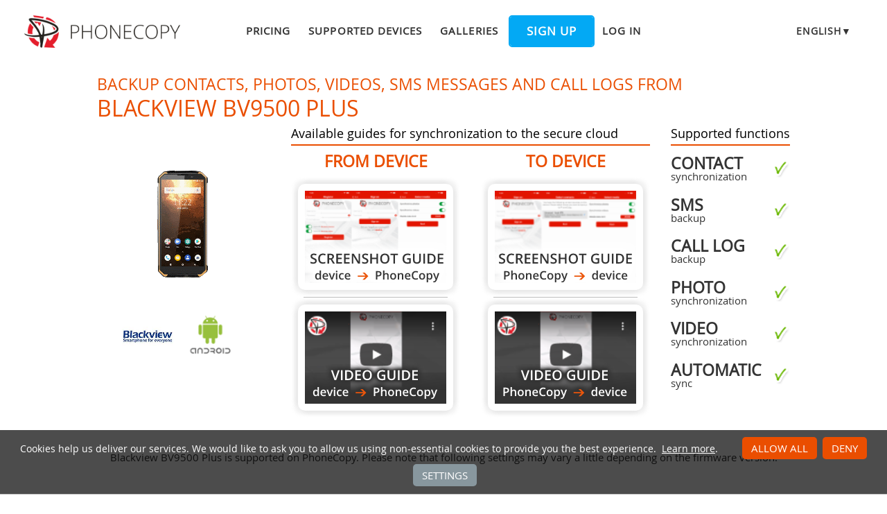

--- FILE ---
content_type: text/html;charset=utf-8
request_url: https://www.phonecopy.com/en/phones/view/blackview_bv9500_plus
body_size: 10312
content:
<!DOCTYPE html>
<html lang="en" data-lang="en">
<head>
    <title>Synchronize Blackview BV9500 Plus - PhoneCopy</title>
    <meta charset="utf-8" />
    <meta name="viewport" content="initial-scale=1.0, user-scalable=yes">
    <meta name="description" content="Transfer your contacts, photos, videos, sms messages and call logs from Blackview BV9500 Plus into other phones or to an online storage to keep them securely backed up." />
    <meta name="keywords" content="Blackview BV9500 Plus backup, contact synchronization, sms backup, call log backup, photo synchronization, video synchronization, automatic sync, phone backup, contacts backup, media backup, phone synchronization, contacts transfer" />
    <meta http-equiv="X-UA-Compatible" content="IE=Edge" />
    <link href="/static/css/application.css?t=20260114T131442" rel="preload" as="style" media="screen">
    <link href="/static/css/application.css?t=20260114T131442" rel="stylesheet" media="screen">
    <link rel="preload" href="/static/css/fa-icons.css?t=20260114T131442" media="screen" as="style" onload="this.onload=null;this.rel='stylesheet'">
    <noscript><link rel="stylesheet" href="/static/css/fa-icons.css?t=20260114T131442" media="screen"></noscript>
    <link rel="preload" href="/static/css/chart.css?t=20260114T131442" media="screen" as="style" onload="this.onload=null;this.rel='stylesheet'">
    <noscript><link rel="stylesheet" href="/static/css/chart.css?t=20260114T131442" media="screen"></noscript>

    <link rel="apple-touch-icon" sizes="57x57" href="/static/images/favicon/apple-touch-icon-57x57.png">
    <link rel="apple-touch-icon" sizes="114x114" href="/static/images/favicon/apple-touch-icon-114x114.png">
    <link rel="apple-touch-icon" sizes="72x72" href="/static/images/favicon/apple-touch-icon-72x72.png">
    <link rel="apple-touch-icon" sizes="144x144" href="/static/images/favicon/apple-touch-icon-144x144.png">
    <link rel="apple-touch-icon" sizes="60x60" href="/static/images/favicon/apple-touch-icon-60x60.png">
    <link rel="apple-touch-icon" sizes="120x120" href="/static/images/favicon/apple-touch-icon-120x120.png">
    <link rel="apple-touch-icon" sizes="76x76" href="/static/images/favicon/apple-touch-icon-76x76.png">
    <link rel="apple-touch-icon" sizes="152x152" href="/static/images/favicon/apple-touch-icon-152x152.png">
    <link rel="apple-touch-icon" sizes="180x180" href="/static/images/favicon/apple-touch-icon-180x180.png">
    <link rel="icon" type="image/png" href="/static/images/favicon/favicon-192x192.png" sizes="192x192">
    <link rel="icon" type="image/png" href="/static/images/favicon/favicon-160x160.png" sizes="160x160">
    <link rel="icon" type="image/png" href="/static/images/favicon/favicon-96x96.png" sizes="96x96">
    <link rel="icon" type="image/png" href="/static/images/favicon/favicon-16x16.png" sizes="16x16">
    <link rel="icon" type="image/png" href="/static/images/favicon/favicon-32x32.png" sizes="32x32">
    <meta name="msapplication-TileColor" content="#2d89ef">
    <meta name="msapplication-TileImage" content="/static/images/favicon/mstile-144x144.png">
    <meta name="robots" content="max-image-preview:standard">
    <link rel="canonical" href="https://www.phonecopy.com/en/phones/view/blackview_bv9500_plus">
    <link rel="alternate" href="https://www.phonecopy.com/en/phones/view/blackview_bv9500_plus" hreflang="en">
    <link rel="alternate" href="https://www.phonecopy.com/cs/phones/view/blackview_bv9500_plus" hreflang="cs">
    <link rel="alternate" href="https://www.phonecopy.com/de/phones/view/blackview_bv9500_plus" hreflang="de">
    <link rel="alternate" href="https://www.phonecopy.com/es/phones/view/blackview_bv9500_plus" hreflang="es">
    <link rel="alternate" href="https://www.phonecopy.com/pt/phones/view/blackview_bv9500_plus" hreflang="pt">
    <link rel="alternate" href="https://www.phonecopy.com/ru/phones/view/blackview_bv9500_plus" hreflang="ru">
    <link rel="alternate" href="https://www.phonecopy.com/fr/phones/view/blackview_bv9500_plus" hreflang="fr">
    <link rel="alternate" href="https://www.phonecopy.com/tr/phones/view/blackview_bv9500_plus" hreflang="tr">




    <meta property="og:site_name" content="PhoneCopy">
    <meta name="twitter:site" content="@phonecopy">
    <meta name="twitter:creator" content="@phonecopy">
    <meta name="twitter:card" content="summary">

    <meta property="og:title" content="Synchronize Blackview BV9500 Plus"/>
    <meta name="twitter:title" content="Synchronize Blackview BV9500 Plus">
    <meta property="og:type" content="article"/>
    <meta property="og:image" content="https://www.phonecopy.com/dynamic/phone_images/blackview_bv9500plus.png"/>
    <meta name="twitter:image" content="https://www.phonecopy.com/dynamic/phone_images/blackview_bv9500plus.png">
    <meta property="og:description" content="Transfer your contacts, photos, videos, sms messages and call logs from Blackview BV9500 Plus into other phones or to an online storage to keep them securely backed up."/>
    <meta name="twitter:description" content="Transfer your contacts, photos, videos, sms messages and call logs from Blackview BV9500 Plus into other phones or to an online storage to keep them securely backed up."/>
    <meta property="og:url" content="https://www.phonecopy.com/en/phones/view/blackview_bv9500_plus"/>

<script type="application/ld+json">
{
  "@context": "http://schema.org",
  "@type": "Article",
  "mainEntityOfPage": {
    "@type": "WebPage",
    "@id": "https://www.phonecopy.com/"
  },
  "headline": "Synchronize Blackview BV9500 Plus",
  "image": [
      "https://www.phonecopy.com/dynamic/phone_images/blackview_bv9500plus.png"
  ],
  "datePublished": "2020-03-22T06:59:10.173878",
  "dateModified": "2020-03-22T06:59:10.173878",
  "author": {
    "@type": "Organization",
    "name": "phonecopy.com",
    "logo": {
      "@type": "ImageObject",
      "url": "https://www.phonecopy.com/static/images/favicon/favicon-160x160.png"
    }
  },
  "publisher": {
    "@type": "Organization",
    "name": "phonecopy.com",
    "logo": {
      "@type": "ImageObject",
      "url": "https://www.phonecopy.com/static/images/favicon/favicon-160x160.png"
    }
  },
  "description": "Transfer your contacts, photos, videos, sms messages and call logs from Blackview BV9500 Plus into other phones or to an online storage to keep them securely backed up."
}
</script>





<script type="text/javascript">
  var _gaq = _gaq || [];
</script>

</head>

<body class="bp  phone-view phone-guideline">
<input id="pageK" type="hidden" value="" />
<input id="tokenInterval" type="hidden" value="1800000.0" />

<div id="header">
    <a class="logo" href="/en/">Phonecopy - Your Personal Cloud</a>
    <div class="nav-block hiddenIfNarrow" id="nav-block">
        <ul>
            <li><a href="/en/pages/pricing">Pricing</a></li>
            <li><a href="/en/phones">Supported devices</a></li>
            <li><a href="/en/gallery/catalog">Galleries</a></li>
                <li><a class="button" href="/en/registration/form?referrer=phones%2Fview%2Fblackview_bv9500_plus" id="linkSignUp">Sign up</a>
    <li><a href="/en/signin?referrer=phones%2Fview%2Fblackview_bv9500_plus">Log in</a>

        </ul>
    </div>
    <div class="lang-block">
        <div class="language expander">
<span class="select">english&#9660;</span>
<ul class="language-list">
        <li><a href="/cs/phones/view/blackview_bv9500_plus">čeština</a></li>
        <li><a href="/de/phones/view/blackview_bv9500_plus">Deutsch</a></li>
        <li><a href="/es/phones/view/blackview_bv9500_plus">español</a></li>
        <li><a href="/pt/phones/view/blackview_bv9500_plus">português</a></li>
        <li><a href="/ru/phones/view/blackview_bv9500_plus">русский</a></li>
        <li><a href="/fr/phones/view/blackview_bv9500_plus">français</a></li>
        <li><a href="/tr/phones/view/blackview_bv9500_plus">Türkçe</a></li>
</ul>

</div>

    </div>
    <a id="menu-button" href="#" data-component="offcanvas" data-target="#offcanvas-wrapper" data-direction="right" data-width="300px" data-push="false">
        <i class="menu-icon"></i>
    </a>
</div>

<div id="cookieAgreement" class="messages notice hidden">
    <span class="cookie-agreement-group-initial">
    Cookies help us deliver our services.
    We would like to ask you to allow us using non-essential cookies to provide you the best experience.
    </span>
    <span class="cookie-agreement-group-settings">
    Please select cookie categories to allow.
    </span>
    <a href="/en/pages/cookies_policy" target="_blank">Learn more</a>.
    <div class="cookie-agreement-group-settings button-group">
        <label><input class="cookie-agreement-functional" type="checkbox" checked disabled>Functional (mandatory, deliver app functionality)</label>
        <label><input class="cookie-agreement-statistics" type="checkbox">Analytics (web attendance, performance)</label>
        <label><input class="cookie-agreement-ads" type="checkbox">Ads (personalized ads)</label>
        <a href="#" class="cookie-agreement-save button preferred">Save</a>
    </div>
    <div class="cookie-agreement-group-initial button-group">
        <a href="#" class="cookie-agreement-allow button preferred">Allow all</a>
        <a href="#" class="cookie-agreement-deny button preferred">Deny</a>
        <a href="#" class="cookie-agreement-settings button">Settings</a>
    </div>
</div>


<div id="page-container">
<div id="page-wrap">
    <div id="page">
        <div class="content" id="content">
                <div id="messages-error" class="messages hidden">
        <ul class="error">
        </ul>
    </div>
    <div id="messages-warning" class="messages hidden">
        <ul class="notice">
        </ul>
    </div>
    <div id="messages-info" class="messages temporary hidden">
        <ul class="info">
        </ul>
    </div>
    <div id="messages-ok" class="messages temporary hidden">
        <ul class="success">
        </ul>
    </div>

            


<div class="phone-header small-phone-image">
  <h1>Backup contacts, photos, videos, sms messages and call logs from <span class="phone-name">Blackview BV9500 Plus</span></h1>

<div class="phone-image">
      <img src="/dynamic/phone_images/blackview_bv9500plus.png" alt="Blackview BV9500 Plus"/>

</div>


<h2 class="phone-guide-title">Available guides for synchronization to the secure cloud</h2>
<div class="phone-guide-from">
    <h3 class="phone-guide-label">From device</h3>
        <a class="phone-guide-screenshot-from" href="/en/pages/how_to_backup_contacts_from_android">From Blackview BV9500 Plus</a>
    <hr>
        <a class="phone-guide-video-from" href="https://www.youtube.com/watch?v=O6xppL_Qnqs">From Blackview BV9500 Plus</a>
</div>
<div class="phone-guide-to">
    <h3 class="phone-guide-label">To device</h3>
        <a class="phone-guide-screenshot-to" href="/en/pages/how_to_synchronize_contacts_to_android">To Blackview BV9500 Plus</a>
    <hr>
        <a class="phone-guide-video-to" href="https://www.youtube.com/watch?v=2lzAWJEUsDs">To Blackview BV9500 Plus</a>
</div>

<h2 class="phone-support-title">Supported functions</h2>

<div class="phone-support-spec">
    <ul>
        <li>
            <span class="text"><strong>contact</strong> synchronization</span>
            <span class="icon-supported"></span>
        </li>
        <li>
            <span class="text"><strong>sms</strong> backup</span>
            <span class="icon-supported"></span>
        </li>
        <li>
            <span class="text"><strong>call log</strong> backup</span>
            <span class="icon-supported"></span>
        </li>
        <li>
            <span class="text"><strong>photo</strong> synchronization</span>
            <span class="icon-supported"></span>
        </li>
        <li>
            <span class="text"><strong>video</strong> synchronization</span>
            <span class="icon-supported"></span>
        </li>
        <li>
            <span class="text"><strong>automatic</strong> sync</span>
            <span class="icon-supported"></span>
        </li>
    </ul>
</div>


<div class="phone-categories">
  <a href="/en/phones/manufacturer/Blackview"><img class="manufacturer-logo" width="74" height="74" src="/dynamic/images/manufacturers/logo_blackview.png" alt="Blackview"/></a>
    <a href="/en/phones/os/Android"><img class="manufacturer-logo" width="74" height="74" src="/dynamic/images/manufacturers/logo_android.png" alt="Android"/></a>
</div>

</div>

<p class="phone-support-status">
Blackview BV9500 Plus is supported on PhoneCopy.
Please note that following settings may vary a little depending on the firmware version.
</p>

<div class="reduced-width">

<h2>Confirmed models</h2>

<div class="version-expander-container version-model shrinked long">

bv9500plus: bv9500plus/bv9500plus (mt6771/s62v71c2k_jk_tee)<br> 
bv9500plus: bv9500plus_eea/bv9500plus (mt6771/s62v71c2k_jk_eea)<br> 
bv9500plus: bv9500plus_ru/bv9500plus (mt6771/s62v71c2k_jk_rus_tee)</div>
<span class="more-link-wrapper"><a href="#" class="version-expander hidden" data-version-expander="version-model">show all</a></span>


<h3>Confirmed versions</h3>
<dl class="phone-android-versions">
<dt>Android 9.0 Pie</dt>
<dd><div class="version-expander-container version-0 shrinked">

ppr1.180610.011 (moly.lr12a.r3.mp.v71.11.p1,moly.lr12a.r3.mp.v71.11.p1/unknown)<br> 
ppr1.180610.011 (unknown/unknown)</div>
<span class="more-link-wrapper"><a href="#" class="version-expander hidden" data-version-expander="version-0">show all</a></span>
</dd>
</dl>




<h2>News</h2>
<dl class="phone-news">
<dt>24/09/2022</dt>
<dd>This phone model was just synchronized by PhoneCopy user in <a href="/en/phones/country/Netherlands">Netherlands</a>. It transferred contacts and sms messages.</dd>
<dt>22/08/2022</dt>
<dd>We just got first user of Blackview BV9500 Plus in <a href="/en/phones/country/Romania">Romania</a>! Someone just backed up his contacts from a new phone.</dd>
<dt>09/07/2022</dt>
<dd>First user from <a href="/en/phones/country/Czechia">Czechia</a> just synced his contacts and sms messages on Blackview BV9500 Plus phone.</dd>
<dt>28/07/2021</dt>
<dd>This phone model was just synchronized by PhoneCopy user in <a href="/en/phones/country/Australia">Australia</a>. It transferred contacts.</dd>
<dt>26/06/2021</dt>
<dd>First user from <a href="/en/phones/country/South%20Africa">South Africa</a> just synced his contacts on Blackview BV9500 Plus phone.</dd>
</dl>


</div>






<div class="statistics">
<div class="column1">
    <h2>Android versions running on Blackview BV9500 Plus</h2>
        <p>

            

    When synchronizing, PhoneCopy users had following Android versions on their Blackview BV9500 Plus: <a href="/en/phones/category/Android%209">Android 9.0 Pie (100.00%)</a>.
    </p>

    
</div>
<div class="column2">
    <h2>Blackview BV9500 Plus users around the world</h2>
    <p class="countries">



    Blackview BV9500 Plus is often used by PhoneCopy users in countries like <a href="/en/phones/country/Russia">Russia</a> (Rossiya, Rossiâ, Россия) - 65.12%, <a href="/en/phones/country/United%20States">United States</a> (Estados Unidos, États-Unis, ‘Amelika Hui Pū ‘ia) - 32.03%, <a href="/en/phones/country/United%20Kingdom">United Kingdom</a> (Y Deyrnas Unedig, Unitit Kinrick, Rìoghachd Aonaichte, Ríocht Aontaithe, An Rywvaneth Unys) - 0.36%, <a href="/en/phones/country/Slovakia">Slovakia</a> (Slovensko) - 0.36%, <a href="/en/phones/country/South%20Africa">South Africa</a> (Suid-Afrika, iNingizimu Afrika, uMzantsi Afrika, Afrika-Borwa, Afrika Borwa, Aforika Borwa, Afurika Tshipembe, Afrika Dzonga, iSewula Afrika) - 0.36%, <a href="/en/phones/country/Netherlands">Netherlands</a> (Nederland, Nederlân) - 0.36%, <a href="/en/phones/country/Czechia">Czechia</a> (Czech Republic, Česká republika) - 0.36%, <a href="/en/phones/country/New%20Zealand">New Zealand</a> (Aotearoa) - 0.36%, <a href="/en/phones/country/Romania">Romania</a> (România) - 0.36%, <a href="/en/phones/country/Australia">Australia</a>  - 0.36%.
</p>

    <p>The map shows usage of Blackview BV9500 Plus for contact backup with PhoneCopy around the world.
</p>
<div class="country-map-container">
<div id="countryMap" class="country-map" ></div>
</div>

<script>
document.getElementById('countryMap').data = [{"code": "AND", "name": "Andorra", "url": "Andorra", "ratio": 0}, {"code": "ARE", "name": "United Arab Emirates", "url": "United%20Arab%20Emirates", "ratio": 0}, {"code": "AFG", "name": "Afghanistan", "url": "Afghanistan", "ratio": 0}, {"code": "ATG", "name": "Antigua and Barbuda", "url": "Antigua%20and%20Barbuda", "ratio": 0}, {"code": "AIA", "name": "Anguilla", "url": "Anguilla", "ratio": 0}, {"code": "ALB", "name": "Albania", "url": "Albania", "ratio": 0}, {"code": "ARM", "name": "Armenia", "url": "Armenia", "ratio": 0}, {"code": "AGO", "name": "Angola", "url": "Angola", "ratio": 0}, {"code": "ATA", "name": "Antarctica", "url": "Antarctica", "ratio": 0}, {"code": "ARG", "name": "Argentina", "url": "Argentina", "ratio": 0}, {"code": "ASM", "name": "American Samoa", "url": "American%20Samoa", "ratio": 0}, {"code": "AUT", "name": "Austria", "url": "Austria", "ratio": 0}, {"code": "AUS", "name": "Australia", "url": "Australia", "ratio": 0.35587188612099646}, {"code": "ABW", "name": "Aruba", "url": "Aruba", "ratio": 0}, {"code": "ALA", "name": "Aland Islands", "url": "Aland%20Islands", "ratio": 0}, {"code": "AZE", "name": "Azerbaijan", "url": "Azerbaijan", "ratio": 0}, {"code": "BIH", "name": "Bosnia and Herzegovina", "url": "Bosnia%20and%20Herzegovina", "ratio": 0}, {"code": "BRB", "name": "Barbados", "url": "Barbados", "ratio": 0}, {"code": "BGD", "name": "Bangladesh", "url": "Bangladesh", "ratio": 0}, {"code": "BEL", "name": "Belgium", "url": "Belgium", "ratio": 0}, {"code": "BFA", "name": "Burkina Faso", "url": "Burkina%20Faso", "ratio": 0}, {"code": "BGR", "name": "Bulgaria", "url": "Bulgaria", "ratio": 0}, {"code": "BHR", "name": "Bahrain", "url": "Bahrain", "ratio": 0}, {"code": "BDI", "name": "Burundi", "url": "Burundi", "ratio": 0}, {"code": "BEN", "name": "Benin", "url": "Benin", "ratio": 0}, {"code": "BLM", "name": "Saint Barthelemy", "url": "Saint%20Barthelemy", "ratio": 0}, {"code": "BMU", "name": "Bermuda", "url": "Bermuda", "ratio": 0}, {"code": "BRN", "name": "Brunei", "url": "Brunei", "ratio": 0}, {"code": "BOL", "name": "Bolivia", "url": "Bolivia", "ratio": 0}, {"code": "BES", "name": "Bonaire, Saint Eustatius and Saba", "url": "Bonaire%2C%20Saint%20Eustatius%20and%20Saba", "ratio": 0}, {"code": "BRA", "name": "Brazil", "url": "Brazil", "ratio": 0}, {"code": "BHS", "name": "Bahamas", "url": "Bahamas", "ratio": 0}, {"code": "BTN", "name": "Bhutan", "url": "Bhutan", "ratio": 0}, {"code": "BVT", "name": "Bouvet Island", "url": "Bouvet%20Island", "ratio": 0}, {"code": "BWA", "name": "Botswana", "url": "Botswana", "ratio": 0}, {"code": "BLR", "name": "Belarus", "url": "Belarus", "ratio": 0}, {"code": "BLZ", "name": "Belize", "url": "Belize", "ratio": 0}, {"code": "CAN", "name": "Canada", "url": "Canada", "ratio": 0}, {"code": "CCK", "name": "Cocos Islands", "url": "Cocos%20Islands", "ratio": 0}, {"code": "COD", "name": "Democratic Republic of the Congo", "url": "Democratic%20Republic%20of%20the%20Congo", "ratio": 0}, {"code": "CAF", "name": "Central African Republic", "url": "Central%20African%20Republic", "ratio": 0}, {"code": "COG", "name": "Republic of the Congo", "url": "Republic%20of%20the%20Congo", "ratio": 0}, {"code": "CHE", "name": "Switzerland", "url": "Switzerland", "ratio": 0}, {"code": "CIV", "name": "Ivory Coast", "url": "Ivory%20Coast", "ratio": 0}, {"code": "COK", "name": "Cook Islands", "url": "Cook%20Islands", "ratio": 0}, {"code": "CHL", "name": "Chile", "url": "Chile", "ratio": 0}, {"code": "CMR", "name": "Cameroon", "url": "Cameroon", "ratio": 0}, {"code": "CHN", "name": "China", "url": "China", "ratio": 0}, {"code": "COL", "name": "Colombia", "url": "Colombia", "ratio": 0}, {"code": "CRI", "name": "Costa Rica", "url": "Costa%20Rica", "ratio": 0}, {"code": "CUB", "name": "Cuba", "url": "Cuba", "ratio": 0}, {"code": "CPV", "name": "Cabo Verde", "url": "Cabo%20Verde", "ratio": 0}, {"code": "CUW", "name": "Curacao", "url": "Curacao", "ratio": 0}, {"code": "CXR", "name": "Christmas Island", "url": "Christmas%20Island", "ratio": 0}, {"code": "CYP", "name": "Cyprus", "url": "Cyprus", "ratio": 0}, {"code": "CYN", "name": "Northern Cyprus", "url": "Northern%20Cyprus", "ratio": 0}, {"code": "CZE", "name": "Czechia", "url": "Czechia", "ratio": 0.35587188612099646}, {"code": "DEU", "name": "Germany", "url": "Germany", "ratio": 0}, {"code": "DJI", "name": "Djibouti", "url": "Djibouti", "ratio": 0}, {"code": "DNK", "name": "Denmark", "url": "Denmark", "ratio": 0}, {"code": "DMA", "name": "Dominica", "url": "Dominica", "ratio": 0}, {"code": "DOM", "name": "Dominican Republic", "url": "Dominican%20Republic", "ratio": 0}, {"code": "DZA", "name": "Algeria", "url": "Algeria", "ratio": 0}, {"code": "ECU", "name": "Ecuador", "url": "Ecuador", "ratio": 0}, {"code": "EST", "name": "Estonia", "url": "Estonia", "ratio": 0}, {"code": "EGY", "name": "Egypt", "url": "Egypt", "ratio": 0}, {"code": "ESH", "name": "Western Sahara", "url": "Western%20Sahara", "ratio": 0}, {"code": "ERI", "name": "Eritrea", "url": "Eritrea", "ratio": 0}, {"code": "ESP", "name": "Spain", "url": "Spain", "ratio": 0}, {"code": "ETH", "name": "Ethiopia", "url": "Ethiopia", "ratio": 0}, {"code": "FIN", "name": "Finland", "url": "Finland", "ratio": 0}, {"code": "FJI", "name": "Fiji", "url": "Fiji", "ratio": 0}, {"code": "FLK", "name": "Falkland Islands", "url": "Falkland%20Islands", "ratio": 0}, {"code": "FSM", "name": "Micronesia", "url": "Micronesia", "ratio": 0}, {"code": "FRO", "name": "Faroe Islands", "url": "Faroe%20Islands", "ratio": 0}, {"code": "FRA", "name": "France", "url": "France", "ratio": 0}, {"code": "GAB", "name": "Gabon", "url": "Gabon", "ratio": 0}, {"code": "GBR", "name": "United Kingdom", "url": "United%20Kingdom", "ratio": 0.35587188612099646}, {"code": "GRD", "name": "Grenada", "url": "Grenada", "ratio": 0}, {"code": "GEO", "name": "Georgia", "url": "Georgia", "ratio": 0}, {"code": "GUF", "name": "French Guiana", "url": "French%20Guiana", "ratio": 0}, {"code": "GGY", "name": "Guernsey", "url": "Guernsey", "ratio": 0}, {"code": "GHA", "name": "Ghana", "url": "Ghana", "ratio": 0}, {"code": "GIB", "name": "Gibraltar", "url": "Gibraltar", "ratio": 0}, {"code": "GRL", "name": "Greenland", "url": "Greenland", "ratio": 0}, {"code": "GMB", "name": "Gambia", "url": "Gambia", "ratio": 0}, {"code": "GIN", "name": "Guinea", "url": "Guinea", "ratio": 0}, {"code": "GLP", "name": "Guadeloupe", "url": "Guadeloupe", "ratio": 0}, {"code": "GNQ", "name": "Equatorial Guinea", "url": "Equatorial%20Guinea", "ratio": 0}, {"code": "GRC", "name": "Greece", "url": "Greece", "ratio": 0}, {"code": "SGS", "name": "South Georgia and the South Sandwich Islands", "url": "South%20Georgia%20and%20the%20South%20Sandwich%20Islands", "ratio": 0}, {"code": "GTM", "name": "Guatemala", "url": "Guatemala", "ratio": 0}, {"code": "GUM", "name": "Guam", "url": "Guam", "ratio": 0}, {"code": "GNB", "name": "Guinea-Bissau", "url": "Guinea-Bissau", "ratio": 0}, {"code": "GUY", "name": "Guyana", "url": "Guyana", "ratio": 0}, {"code": "HKG", "name": "Hong Kong", "url": "Hong%20Kong", "ratio": 0}, {"code": "HMD", "name": "Heard Island and McDonald Islands", "url": "Heard%20Island%20and%20McDonald%20Islands", "ratio": 0}, {"code": "HND", "name": "Honduras", "url": "Honduras", "ratio": 0}, {"code": "HRV", "name": "Croatia", "url": "Croatia", "ratio": 0}, {"code": "HTI", "name": "Haiti", "url": "Haiti", "ratio": 0}, {"code": "HUN", "name": "Hungary", "url": "Hungary", "ratio": 0}, {"code": "IDN", "name": "Indonesia", "url": "Indonesia", "ratio": 0}, {"code": "IRL", "name": "Ireland", "url": "Ireland", "ratio": 0}, {"code": "ISR", "name": "Israel", "url": "Israel", "ratio": 0}, {"code": "IMN", "name": "Isle of Man", "url": "Isle%20of%20Man", "ratio": 0}, {"code": "IND", "name": "India", "url": "India", "ratio": 0}, {"code": "IOT", "name": "British Indian Ocean Territory", "url": "British%20Indian%20Ocean%20Territory", "ratio": 0}, {"code": "IRQ", "name": "Iraq", "url": "Iraq", "ratio": 0}, {"code": "IRN", "name": "Iran", "url": "Iran", "ratio": 0}, {"code": "ISL", "name": "Iceland", "url": "Iceland", "ratio": 0}, {"code": "ITA", "name": "Italy", "url": "Italy", "ratio": 0}, {"code": "JEY", "name": "Jersey", "url": "Jersey", "ratio": 0}, {"code": "JAM", "name": "Jamaica", "url": "Jamaica", "ratio": 0}, {"code": "JOR", "name": "Jordan", "url": "Jordan", "ratio": 0}, {"code": "JPN", "name": "Japan", "url": "Japan", "ratio": 0}, {"code": "KEN", "name": "Kenya", "url": "Kenya", "ratio": 0}, {"code": "KGZ", "name": "Kyrgyzstan", "url": "Kyrgyzstan", "ratio": 0}, {"code": "KHM", "name": "Cambodia", "url": "Cambodia", "ratio": 0}, {"code": "KIR", "name": "Kiribati", "url": "Kiribati", "ratio": 0}, {"code": "COM", "name": "Comoros", "url": "Comoros", "ratio": 0}, {"code": "KNA", "name": "Saint Kitts and Nevis", "url": "Saint%20Kitts%20and%20Nevis", "ratio": 0}, {"code": "PRK", "name": "North Korea", "url": "North%20Korea", "ratio": 0}, {"code": "KOR", "name": "South Korea", "url": "South%20Korea", "ratio": 0}, {"code": "XKX", "name": "Kosovo", "url": "Kosovo", "ratio": 0}, {"code": "KWT", "name": "Kuwait", "url": "Kuwait", "ratio": 0}, {"code": "CYM", "name": "Cayman Islands", "url": "Cayman%20Islands", "ratio": 0}, {"code": "KAZ", "name": "Kazakhstan", "url": "Kazakhstan", "ratio": 0}, {"code": "LAO", "name": "Laos", "url": "Laos", "ratio": 0}, {"code": "LBN", "name": "Lebanon", "url": "Lebanon", "ratio": 0}, {"code": "LCA", "name": "Saint Lucia", "url": "Saint%20Lucia", "ratio": 0}, {"code": "LIE", "name": "Liechtenstein", "url": "Liechtenstein", "ratio": 0}, {"code": "LKA", "name": "Sri Lanka", "url": "Sri%20Lanka", "ratio": 0}, {"code": "LBR", "name": "Liberia", "url": "Liberia", "ratio": 0}, {"code": "LSO", "name": "Lesotho", "url": "Lesotho", "ratio": 0}, {"code": "LTU", "name": "Lithuania", "url": "Lithuania", "ratio": 0}, {"code": "LUX", "name": "Luxembourg", "url": "Luxembourg", "ratio": 0}, {"code": "LVA", "name": "Latvia", "url": "Latvia", "ratio": 0}, {"code": "LBY", "name": "Libya", "url": "Libya", "ratio": 0}, {"code": "MAR", "name": "Morocco", "url": "Morocco", "ratio": 0}, {"code": "MCO", "name": "Monaco", "url": "Monaco", "ratio": 0}, {"code": "MDA", "name": "Moldova", "url": "Moldova", "ratio": 0}, {"code": "MNE", "name": "Montenegro", "url": "Montenegro", "ratio": 0}, {"code": "MAF", "name": "Saint Martin", "url": "Saint%20Martin", "ratio": 0}, {"code": "MDG", "name": "Madagascar", "url": "Madagascar", "ratio": 0}, {"code": "MHL", "name": "Marshall Islands", "url": "Marshall%20Islands", "ratio": 0}, {"code": "MKD", "name": "North Macedonia", "url": "North%20Macedonia", "ratio": 0}, {"code": "MLI", "name": "Mali", "url": "Mali", "ratio": 0}, {"code": "MMR", "name": "Myanmar", "url": "Myanmar", "ratio": 0}, {"code": "MNG", "name": "Mongolia", "url": "Mongolia", "ratio": 0}, {"code": "MAC", "name": "Macao", "url": "Macao", "ratio": 0}, {"code": "MNP", "name": "Northern Mariana Islands", "url": "Northern%20Mariana%20Islands", "ratio": 0}, {"code": "MTQ", "name": "Martinique", "url": "Martinique", "ratio": 0}, {"code": "MRT", "name": "Mauritania", "url": "Mauritania", "ratio": 0}, {"code": "MSR", "name": "Montserrat", "url": "Montserrat", "ratio": 0}, {"code": "MLT", "name": "Malta", "url": "Malta", "ratio": 0}, {"code": "MUS", "name": "Mauritius", "url": "Mauritius", "ratio": 0}, {"code": "MDV", "name": "Maldives", "url": "Maldives", "ratio": 0}, {"code": "MWI", "name": "Malawi", "url": "Malawi", "ratio": 0}, {"code": "MEX", "name": "Mexico", "url": "Mexico", "ratio": 0}, {"code": "MYS", "name": "Malaysia", "url": "Malaysia", "ratio": 0}, {"code": "MOZ", "name": "Mozambique", "url": "Mozambique", "ratio": 0}, {"code": "NAM", "name": "Namibia", "url": "Namibia", "ratio": 0}, {"code": "NCL", "name": "New Caledonia", "url": "New%20Caledonia", "ratio": 0}, {"code": "NER", "name": "Niger", "url": "Niger", "ratio": 0}, {"code": "NFK", "name": "Norfolk Island", "url": "Norfolk%20Island", "ratio": 0}, {"code": "NGA", "name": "Nigeria", "url": "Nigeria", "ratio": 0}, {"code": "NIC", "name": "Nicaragua", "url": "Nicaragua", "ratio": 0}, {"code": "NLD", "name": "Netherlands", "url": "Netherlands", "ratio": 0.35587188612099646}, {"code": "NOR", "name": "Norway", "url": "Norway", "ratio": 0}, {"code": "NPL", "name": "Nepal", "url": "Nepal", "ratio": 0}, {"code": "NRU", "name": "Nauru", "url": "Nauru", "ratio": 0}, {"code": "NIU", "name": "Niue", "url": "Niue", "ratio": 0}, {"code": "NZL", "name": "New Zealand", "url": "New%20Zealand", "ratio": 0.35587188612099646}, {"code": "OMN", "name": "Oman", "url": "Oman", "ratio": 0}, {"code": "PAN", "name": "Panama", "url": "Panama", "ratio": 0}, {"code": "PER", "name": "Peru", "url": "Peru", "ratio": 0}, {"code": "PYF", "name": "French Polynesia", "url": "French%20Polynesia", "ratio": 0}, {"code": "PNG", "name": "Papua New Guinea", "url": "Papua%20New%20Guinea", "ratio": 0}, {"code": "PHL", "name": "Philippines", "url": "Philippines", "ratio": 0}, {"code": "PAK", "name": "Pakistan", "url": "Pakistan", "ratio": 0}, {"code": "POL", "name": "Poland", "url": "Poland", "ratio": 0}, {"code": "SPM", "name": "Saint Pierre and Miquelon", "url": "Saint%20Pierre%20and%20Miquelon", "ratio": 0}, {"code": "PCN", "name": "Pitcairn", "url": "Pitcairn", "ratio": 0}, {"code": "PRI", "name": "Puerto Rico", "url": "Puerto%20Rico", "ratio": 0}, {"code": "PSE", "name": "Palestine", "url": "Palestine", "ratio": 0}, {"code": "PRT", "name": "Portugal", "url": "Portugal", "ratio": 0}, {"code": "PLW", "name": "Palau", "url": "Palau", "ratio": 0}, {"code": "PRY", "name": "Paraguay", "url": "Paraguay", "ratio": 0}, {"code": "QAT", "name": "Qatar", "url": "Qatar", "ratio": 0}, {"code": "REU", "name": "Reunion", "url": "Reunion", "ratio": 0}, {"code": "ROU", "name": "Romania", "url": "Romania", "ratio": 0.35587188612099646}, {"code": "SRB", "name": "Serbia", "url": "Serbia", "ratio": 0}, {"code": "RUS", "name": "Russia", "url": "Russia", "ratio": 65.12455516014235}, {"code": "RWA", "name": "Rwanda", "url": "Rwanda", "ratio": 0}, {"code": "SAU", "name": "Saudi Arabia", "url": "Saudi%20Arabia", "ratio": 0}, {"code": "SLB", "name": "Solomon Islands", "url": "Solomon%20Islands", "ratio": 0}, {"code": "SYC", "name": "Seychelles", "url": "Seychelles", "ratio": 0}, {"code": "SDN", "name": "Sudan", "url": "Sudan", "ratio": 0}, {"code": "SSD", "name": "South Sudan", "url": "South%20Sudan", "ratio": 0}, {"code": "SWE", "name": "Sweden", "url": "Sweden", "ratio": 0}, {"code": "SGP", "name": "Singapore", "url": "Singapore", "ratio": 0}, {"code": "SHN", "name": "Saint Helena", "url": "Saint%20Helena", "ratio": 0}, {"code": "SVN", "name": "Slovenia", "url": "Slovenia", "ratio": 0}, {"code": "SJM", "name": "Svalbard and Jan Mayen", "url": "Svalbard%20and%20Jan%20Mayen", "ratio": 0}, {"code": "SVK", "name": "Slovakia", "url": "Slovakia", "ratio": 0.35587188612099646}, {"code": "SLE", "name": "Sierra Leone", "url": "Sierra%20Leone", "ratio": 0}, {"code": "SMR", "name": "San Marino", "url": "San%20Marino", "ratio": 0}, {"code": "SEN", "name": "Senegal", "url": "Senegal", "ratio": 0}, {"code": "SOM", "name": "Somalia", "url": "Somalia", "ratio": 0}, {"code": "SOL", "name": "Somaliland", "url": "Somaliland", "ratio": 0}, {"code": "SUR", "name": "Suriname", "url": "Suriname", "ratio": 0}, {"code": "STP", "name": "Sao Tome and Principe", "url": "Sao%20Tome%20and%20Principe", "ratio": 0}, {"code": "SLV", "name": "El Salvador", "url": "El%20Salvador", "ratio": 0}, {"code": "SXM", "name": "Sint Maarten", "url": "Sint%20Maarten", "ratio": 0}, {"code": "SYR", "name": "Syria", "url": "Syria", "ratio": 0}, {"code": "SWZ", "name": "Eswatini", "url": "Eswatini", "ratio": 0}, {"code": "TCA", "name": "Turks and Caicos Islands", "url": "Turks%20and%20Caicos%20Islands", "ratio": 0}, {"code": "TCD", "name": "Chad", "url": "Chad", "ratio": 0}, {"code": "ATF", "name": "French Southern Territories", "url": "French%20Southern%20Territories", "ratio": 0}, {"code": "TGO", "name": "Togo", "url": "Togo", "ratio": 0}, {"code": "THA", "name": "Thailand", "url": "Thailand", "ratio": 0}, {"code": "TJK", "name": "Tajikistan", "url": "Tajikistan", "ratio": 0}, {"code": "TKL", "name": "Tokelau", "url": "Tokelau", "ratio": 0}, {"code": "TLS", "name": "East Timor", "url": "East%20Timor", "ratio": 0}, {"code": "TKM", "name": "Turkmenistan", "url": "Turkmenistan", "ratio": 0}, {"code": "TUN", "name": "Tunisia", "url": "Tunisia", "ratio": 0}, {"code": "TON", "name": "Tonga", "url": "Tonga", "ratio": 0}, {"code": "TUR", "name": "Turkey", "url": "Turkey", "ratio": 0}, {"code": "TTO", "name": "Trinidad and Tobago", "url": "Trinidad%20and%20Tobago", "ratio": 0}, {"code": "TUV", "name": "Tuvalu", "url": "Tuvalu", "ratio": 0}, {"code": "TWN", "name": "Taiwan", "url": "Taiwan", "ratio": 0}, {"code": "TZA", "name": "Tanzania", "url": "Tanzania", "ratio": 0}, {"code": "UKR", "name": "Ukraine", "url": "Ukraine", "ratio": 0}, {"code": "UGA", "name": "Uganda", "url": "Uganda", "ratio": 0}, {"code": "UMI", "name": "United States Minor Outlying Islands", "url": "United%20States%20Minor%20Outlying%20Islands", "ratio": 0}, {"code": "USA", "name": "United States", "url": "United%20States", "ratio": 32.02846975088968}, {"code": "URY", "name": "Uruguay", "url": "Uruguay", "ratio": 0}, {"code": "UZB", "name": "Uzbekistan", "url": "Uzbekistan", "ratio": 0}, {"code": "VAT", "name": "Vatican", "url": "Vatican", "ratio": 0}, {"code": "VCT", "name": "Saint Vincent and the Grenadines", "url": "Saint%20Vincent%20and%20the%20Grenadines", "ratio": 0}, {"code": "VEN", "name": "Venezuela", "url": "Venezuela", "ratio": 0}, {"code": "VGB", "name": "British Virgin Islands", "url": "British%20Virgin%20Islands", "ratio": 0}, {"code": "VIR", "name": "U.S. Virgin Islands", "url": "U.S.%20Virgin%20Islands", "ratio": 0}, {"code": "VNM", "name": "Vietnam", "url": "Vietnam", "ratio": 0}, {"code": "VUT", "name": "Vanuatu", "url": "Vanuatu", "ratio": 0}, {"code": "WLF", "name": "Wallis and Futuna", "url": "Wallis%20and%20Futuna", "ratio": 0}, {"code": "WSM", "name": "Samoa", "url": "Samoa", "ratio": 0}, {"code": "YEM", "name": "Yemen", "url": "Yemen", "ratio": 0}, {"code": "MYT", "name": "Mayotte", "url": "Mayotte", "ratio": 0}, {"code": "ZAF", "name": "South Africa", "url": "South%20Africa", "ratio": 0.35587188612099646}, {"code": "ZMB", "name": "Zambia", "url": "Zambia", "ratio": 0}, {"code": "ZWE", "name": "Zimbabwe", "url": "Zimbabwe", "ratio": 0}];
</script>


</div>
</div>


<div class="sync-manual-wrapper" id="text-guideline">
    <h2>Text guideline - How to backup</h2>
    <div class="sync-manual manual-from as2cols">
      <p class="manual-heading">From Blackview BV9500 Plus</p>
      <div class="guideline-wrapper">
        <div class=notice>If you want to transfer contacts from your Android device please use following <a href="/en/pages/how_to_backup_contacts_from_android">screenshot guide</a>.</div>

<ol>
<li class="step">Download our <a href="http://www.phonecopy.com/android/index-en.html"  target="_blank">PhoneCopy for Android application</a> to your mobile device.</li>
<li class="step">After launching the application, create a new account from the application. If you have already created an account on web pages www.phonecopy.com, log in to this existing account in the application.</li>
<li class="step">After successful login, go through the application setup wizard and then select "Synchronize" (for an account with an existing backup) / "Backup" (for an empty account) or press the "Later" button and then select option in the side menu "Back up contacts" / "Restore contacts" for one-way synchronization.</li>
</ol>

<hr/>
<p>
More detailed information and instructions include screenshots: <a href="/en/pages/how_to_backup_contacts_from_android"> <b>how to backup and synchronize contacts from Android</b></a>
</p>
<p>
For more information about our app, visit our <a href="/android/index-en.html">PhoneCopy for Android page.</a>
</p>

<hr/>
You need an Android phone version 4.4 (KitKat), 5.0, 5.1 (Lollipop), 6.0 (Marshmallow), 7.0, 7.1 (Nougat), 8.0, 8.1 (Oreo), 9.0 (Pie), 10, 11, 12, 13 and 14 incl. tablets. Let us just remind you, that for now PhoneCopy for Android transfers to server contacts, photos, videos and SMS.
        <p>In the case of problems with synchronization, <a href="/en/feedback">please contact us</a>.</p>
      </div>
    </div>
    <div class="sync-manual as2cols">
            <p class="manual-heading">To Blackview BV9500 Plus</p>
      <div class="guideline-wrapper">
        <div class=notice>If you want to transfer contacts to your Android device please use following <a href="/en/pages/how_to_synchronize_contacts_to_android">screenshot guide</a>.</div>

<ol>
<li class="step">Download our <a href="http://www.phonecopy.com/android/index-en.html"  target="_blank">PhoneCopy for Android application</a> to your mobile device.</li>
<li class="step">After launching the application, create a new account from the application. If you have already created an account on web pages www.phonecopy.com, log in to this existing account in the application.</li>
<li class="step">After successful login, go through the application setup wizard and then select "Synchronize" (for an account with an existing backup) / "Backup" (for an empty account) or press the "Later" button and then select option in the side menu "Back up contacts" / "Restore contacts" for one-way synchronization.</li>
</ol>

<hr/>
<p>
More detailed information and instructions include screenshots: <a href="/en/pages/how_to_synchronize_contacts_to_android"> <b>how transfer contacts to Android</b></a>
</p>
<p>
For more information about our app, visit our <a href="/android/index-en.html">PhoneCopy for Android page.</a>
</p>
<hr/>
You need an Android phone version 4.4 (KitKat), 5.0, 5.1 (Lollipop), 6.0 (Marshmallow), 7.0, 7.1 (Nougat), 8.0, 8.1 (Oreo), 9.0 (Pie), 10, 11, 12, 13 and 14 incl. tablets. Let us just remind you, that for now, PhoneCopy for Android transfers to server contacts, photos, videos, and SMS.
        <p>In the case of problems with synchronization, <a href="/en/feedback">please contact us</a>.</p>
      </div>
    </div>
</div>

    <h2>User comments</h2>
    
    <div class=discussion>
            <p class=info>
      To leave a comment please <a href="/en/signin?referrer=phones%2Fview%2Fblackview_bv9500_plus" rel="nofollow">sign in</a>.
    </p>

        <ul class="toplevel">
    <li>
        <div class="comment toplevel ">
            <span class="comment-text">How can I send contacts, photos, sms messages from a Samsung Galaxy A11... to a windows 10 pc as a back up in case my samsung phone crashes? </span>
            <span class="comment-meta">
                <span class="author">alexoxox1970</span>, <span class="created-at" title="2021-12-21 22:14:46 UTC">21/12/2021</span>            </span>
        </div>
            <ul>
    <li>
        <div class="comment  ">
            <span class="comment-text">Hi, set your android first <a href="https://www.phonecopy.com/en/pages/how_to_backup_contacts_from_android" rel="nofollow">https://www.phonecopy.com/en/pages/how_to_backup_contacts_from_android</a> <br>
Then, please, download PhoneCopy for Windows and install it to your PC <a href="https://www.phonecopy.com/en/pages/how_to_synchronize_data_to_windows_10" rel="nofollow">https://www.phonecopy.com/en/pages/how_to_synchronize_data_to_windows_10</a></span>
            <span class="comment-meta">
                <span class="author">PhoneCopy support team</span>, <span class="created-at" title="2021-12-22 08:26:31 UTC">22/12/2021</span>            </span>
        </div>
         
    </li>
    </ul>
 
    </li>
    </ul>

    </div>

    <a class="button preferred" href="/en/discussion?category_id=237">See whole discussion</a>

        </div>
    </div>
</div>
</div>

<div id="footer-stripe">
<div id="footer-container">
<div id="footer-wrap" class="footer-wrap">
    <div id="footer">
        <div class="footer-group">
            <div class="caption">Support</div>
            <ul>
                <li><a href="/en/pages/how_to_list">How to articles</a>
                <li><a href="/en/phones/">Supported devices</a>
                <li><a href="/en/discussion/">Discussion</a>
                <li><a href="/en/help/">Help</a>
            </ul>
        </div>
        <div class="footer-group">
            <div class="caption">Media</div>
            <ul>
                <li><a href="/en/pages/about_us">About us</a>
                <li><a href="/en/pages/user_reviews">User reviews</a>
                <li><a href="https://blog.phonecopy.com/en/" target="_blank">Blog</a>
                <li><a href="https://www.facebook.com/PhoneCopy" target="_blank">Facebook</a>, <a href="https://www.youtube.com/phonecopy" target="_blank">Youtube</a>
            </ul>
        </div>
        <div class="footer-group">
            <div class="caption">Apps</div>
            <ul>
                <li><a href="https://android.phonecopy.com/index-en.html">Android</a>
                <li><a href="https://iphone.phonecopy.com/index-en.html">iPhone, iPad</a>
                <li><a href="https://windows.phonecopy.com/en">Windows 10</a>
                <li><a href="https://kaios.phonecopy.com/index-en.html">KaiOS</a>
            </ul>
        </div>
        <div class="footer-group last">
            <div class="caption">Rules</div>
            <ul>
                <li><a href="/en/pages/terms_of_service">Terms of service</a>
                <li><a href="/en/pages/eu_user_consent">User consent</a>
                <li><a href="/en/pages/privacy_policy">Privacy policy</a>
                <li><a href="/en/pages/pricing">Pricing</a>
            </ul>
        </div>
    </div>
    <div id="copyright">
        &copy; 2026 All rights reserved by PhoneCopy.com  &nbsp; <a href="#" onclick="Dom.removeClass(cookieAgreement, 'hidden'); return false;">Cookie settings</a>
    </div>
    <div id="offcanvas-wrapper" class="hide force-hide offcanvas-right">
        <div class="offcanvas-top">
            <div class="close-holder">
                <span class="close"></span>
            </div>
            <div class="logo-holder">
                <a href="/en/" class="custom-logo-link" rel="home">
                    <img src="/static/images/logo-new-neg.png" class="custom-logo" alt="PhoneCopy" />
                </a>
            </div>
        </div>
        <div id="offcanvas-menu" class="menu-menu-1-container">
            <ul id="offcanvas_menu" class="offcanvas_menu">
                <li class="menu-item">
                    <a href="/en/pages/pricing">Pricing</a></li>
                <li class="menu-item">
                    <a href="/en/phones">Supported devices</a></li>
                <li class="menu-item">
                    <a href="/en/gallery/catalog">Galleries</a></li>
                    <li class="button menu-item">
                        <a href="/en/registration/form">Sign up</a></li>
                    <li class="menu-item">
                        <a href="/en/signin">Log in</a></li>
            </ul>
                <ul class="language-list">
        <li><a href="/cs/phones/view/blackview_bv9500_plus">cs</a></li>
        <li><a href="/de/phones/view/blackview_bv9500_plus">de</a></li>
        <li><a href="/es/phones/view/blackview_bv9500_plus">es</a></li>
        <li><a href="/pt/phones/view/blackview_bv9500_plus">pt</a></li>
        <li><a href="/ru/phones/view/blackview_bv9500_plus">ru</a></li>
        <li><a href="/fr/phones/view/blackview_bv9500_plus">fr</a></li>
        <li><a href="/tr/phones/view/blackview_bv9500_plus">tr</a></li>
</ul>

        </div>
    </div>

</div>
</div>
</div>

    <script type="text/javascript" src="/static/aggregated/base.js?t=20260114T131442"></script>
    <script type="text/javascript" src="/static/aggregated/connection.js?t=20260114T131442"></script>
    <script type="text/javascript" src="/static/js/jquery.js?t=20260114T131442"></script>
    <script type="text/javascript" src="/static/js/jquery-noconflict.js?t=20260114T131442"></script>
    <script type="text/javascript" src="/static/js/kube-min.js?t=20260114T131442"></script>
    <script type="text/javascript" src="/static/js/pc/site/main.js?t=20260114T131442"></script>
    <script type="text/javascript" src="/static/aggregated/guideline.js?t=20260114T131442"></script>
    <script type="text/javascript" src="/static/js/pc/site/phone_view.js?t=20260114T131442"></script>
    <script type="text/javascript" src="/static/js/d3.min.js?t=20260114T131442"></script>
    <script type="text/javascript" src="/static/js/topojson.min.js?t=20260114T131442"></script>
    <script type="text/javascript" src="/static/js/datamaps.world.min.js?t=20260114T131442"></script>
    <script type="text/javascript" src="/static/js/chart.js?t=20260114T131442"></script>

    <script type="text/javascript" src="/static/js/pc/locale/en.js?t=20260114T131442"></script>

<script type="text/javascript">
    YAHOO.namespace('pc.config').staticHash = '20260114T131442';
    YAHOO.pc.site.focus = 'searchField';
</script>



</body>
</html>
